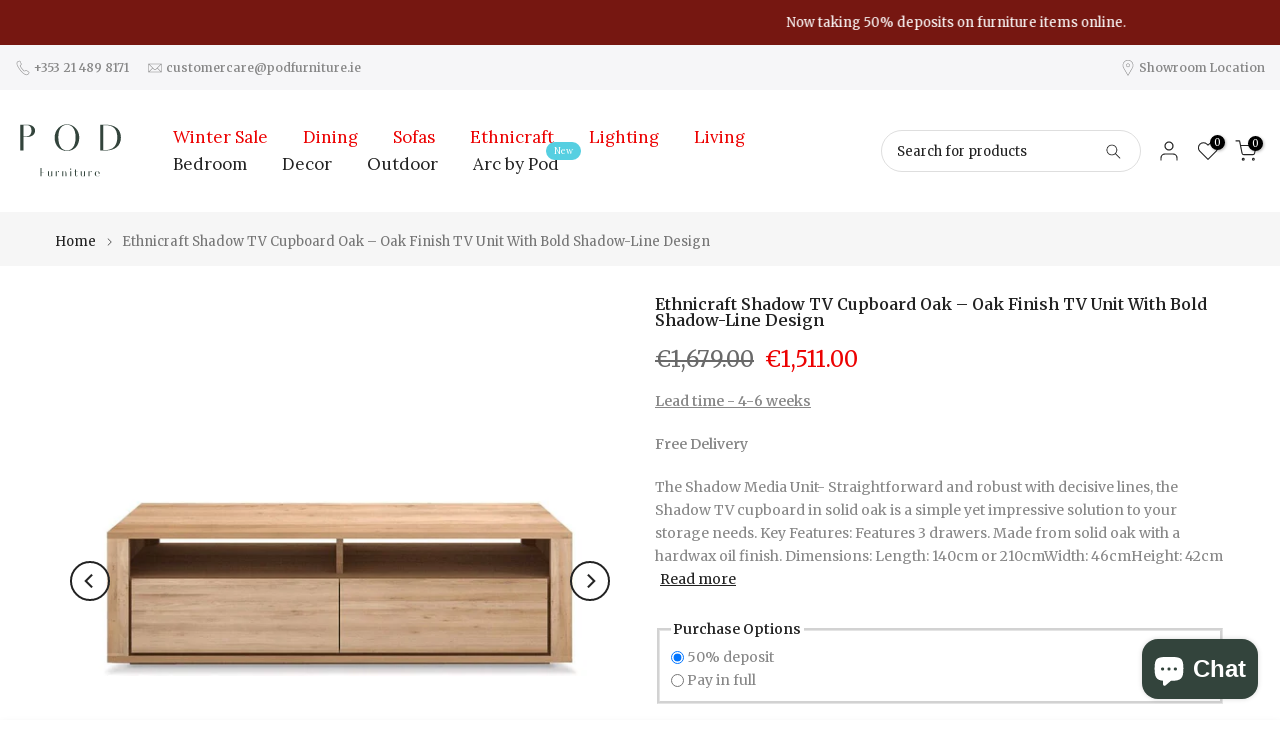

--- FILE ---
content_type: text/javascript; charset=utf-8
request_url: https://www.podfurniture.ie/web-pixels@1d2a099fw23dfb22ep557258f5m7a2edbae/web-pixel-193790285@18031546ee651571ed29edbe71a3550b/sandbox/worker.modern.js
body_size: -758
content:
importScripts('https://www.podfurniture.ie/cdn/wpm/s1d2a099fw23dfb22ep557258f5m7a2edbaem.js');
globalThis.shopify = self.webPixelsManager.createShopifyExtend('193790285', 'APP');
importScripts('/web-pixels/strict/app/web-pixel-193790285@18031546ee651571ed29edbe71a3550b.js');


--- FILE ---
content_type: text/javascript; charset=utf-8
request_url: https://www.podfurniture.ie/web-pixels@1d2a099fw23dfb22ep557258f5m7a2edbae/web-pixel-1610154317@81798345716f7953fedfdf938da2b76d/sandbox/worker.modern.js
body_size: -762
content:
importScripts('https://www.podfurniture.ie/cdn/wpm/s1d2a099fw23dfb22ep557258f5m7a2edbaem.js');
globalThis.shopify = self.webPixelsManager.createShopifyExtend('1610154317', 'APP');
importScripts('/web-pixels/strict/app/web-pixel-1610154317@81798345716f7953fedfdf938da2b76d.js');


--- FILE ---
content_type: image/svg+xml
request_url: https://cdn.shopify.com/s/files/1/0322/1615/4252/files/POD.svg?v=1666096758
body_size: 972
content:
<svg xmlns="http://www.w3.org/2000/svg" xmlns:xlink="http://www.w3.org/1999/xlink" width="500" zoomAndPan="magnify" viewBox="0 0 375 374.999991" height="500" preserveAspectRatio="xMidYMid meet" version="1.0"><defs><g/></defs><rect x="-37.5" width="450" fill="#ffffff" y="-37.499999" height="449.999989" fill-opacity="1"/><rect x="-37.5" width="450" fill="#ffffff" y="-37.499999" height="449.999989" fill-opacity="1"/><rect x="-37.5" width="450" fill="#ffffff" y="-37.499999" height="449.999989" fill-opacity="1"/><g fill="#33443c" fill-opacity="1"><g transform="translate(11.407815, 189.362666)"><g><path d="M 6.910156 0 L 17.53125 0 L 17.53125 -46.359375 L 31.019531 -46.359375 C 44.503906 -46.359375 56.980469 -53.945312 56.980469 -67.433594 C 56.980469 -79.738281 46.695312 -88.167969 31.019531 -88.167969 L 6.910156 -88.167969 Z M 17.53125 -48.214844 L 17.53125 -86.484375 L 28.828125 -86.484375 C 37.089844 -86.484375 44.675781 -82.097656 44.675781 -67.433594 C 44.675781 -53.945312 36.246094 -48.214844 28.828125 -48.214844 Z M 17.53125 -48.214844 "/></g></g></g><g fill="#33443c" fill-opacity="1"><g transform="translate(130.93109, 189.362666)"><g><path d="M 46.191406 1.347656 C 71.816406 1.347656 88.167969 -17.53125 88.167969 -44.167969 C 88.167969 -70.636719 68.277344 -89.515625 46.191406 -89.515625 C 24.105469 -89.515625 4.214844 -70.636719 4.214844 -44.167969 C 4.214844 -17.53125 20.566406 1.347656 46.191406 1.347656 Z M 46.191406 -0.335938 C 31.355469 -0.335938 16.691406 -12.136719 16.691406 -45.179688 C 16.691406 -77.210938 31.695312 -87.832031 46.191406 -87.832031 C 60.6875 -87.832031 75.691406 -77.210938 75.691406 -45.179688 C 75.691406 -12.136719 61.027344 -0.335938 46.191406 -0.335938 Z M 46.191406 -0.335938 "/></g></g></g><g fill="#33443c" fill-opacity="1"><g transform="translate(283.326665, 189.362666)"><g><path d="M 6.910156 0 L 25.117188 0 C 59.003906 0 77.714844 -17.363281 77.714844 -44.167969 C 77.714844 -71.816406 59.003906 -88.167969 25.117188 -88.167969 L 6.910156 -88.167969 Z M 17.53125 -1.6875 L 17.53125 -86.484375 L 25.117188 -86.484375 C 49.058594 -86.484375 65.410156 -76.03125 65.410156 -45.011719 C 65.410156 -17.195312 51.417969 -1.6875 25.117188 -1.6875 Z M 17.53125 -1.6875 "/></g></g></g><g fill="#33443c" fill-opacity="1"><g transform="translate(84.448504, 277.103032)"><g><path d="M 2.234375 0 L 5.671875 0 L 5.671875 -13.628906 L 13.519531 -13.628906 L 13.519531 -14.230469 L 5.671875 -14.230469 L 5.671875 -27.96875 L 17.992188 -27.96875 L 17.992188 -28.515625 L 2.234375 -28.515625 Z M 2.234375 0 "/></g></g></g><g fill="#33443c" fill-opacity="1"><g transform="translate(110.612524, 277.103032)"><g><path d="M 8.179688 0.4375 C 10.085938 0.4375 11.558594 -0.546875 12.59375 -2.015625 L 12.59375 0 L 16.027344 0 L 16.027344 -17.230469 L 12.59375 -17.230469 L 12.59375 -2.945312 C 11.613281 -1.253906 10.140625 -0.109375 8.179688 -0.109375 C 5.507812 -0.109375 5.015625 -2.835938 5.015625 -5.34375 L 5.015625 -17.230469 L 1.691406 -17.230469 L 1.691406 -6.542969 C 1.691406 -1.636719 4.035156 0.4375 8.179688 0.4375 Z M 8.179688 0.4375 "/></g></g></g><g fill="#33443c" fill-opacity="1"><g transform="translate(136.776545, 277.103032)"><g><path d="M 2.234375 0 L 5.671875 0 L 5.671875 -13.359375 C 6.542969 -15.15625 8.289062 -16.957031 9.214844 -16.957031 C 9.59375 -16.957031 9.8125 -16.683594 9.8125 -15.8125 C 9.8125 -14.828125 10.632812 -14.011719 11.613281 -14.011719 C 12.59375 -14.011719 13.359375 -14.828125 13.359375 -15.8125 C 13.359375 -17.121094 12.15625 -17.773438 10.414062 -17.773438 C 8.667969 -17.773438 7.03125 -16.628906 5.671875 -14.449219 L 5.671875 -17.230469 L 2.234375 -17.230469 Z M 2.234375 0 "/></g></g></g><g fill="#33443c" fill-opacity="1"><g transform="translate(158.580608, 277.103032)"><g><path d="M 2.234375 0 L 5.671875 0 L 5.671875 -14.339844 C 6.652344 -16.027344 8.125 -17.175781 10.140625 -17.175781 C 12.210938 -17.175781 13.304688 -15.59375 13.304688 -11.886719 L 13.304688 0 L 16.574219 0 L 16.574219 -10.742188 C 16.574219 -15.15625 14.230469 -17.664062 10.140625 -17.664062 C 8.234375 -17.664062 6.761719 -16.738281 5.671875 -15.265625 L 5.671875 -17.230469 L 2.234375 -17.230469 Z M 2.234375 0 "/></g></g></g><g fill="#33443c" fill-opacity="1"><g transform="translate(185.289615, 277.103032)"><g><path d="M 4.363281 -22.191406 C 5.617188 -22.191406 6.597656 -23.226562 6.597656 -24.480469 C 6.597656 -25.679688 5.617188 -26.660156 4.363281 -26.660156 C 3.214844 -26.660156 2.234375 -25.679688 2.234375 -24.480469 C 2.234375 -23.226562 3.214844 -22.191406 4.363281 -22.191406 Z M 2.671875 0 L 6.105469 0 L 6.105469 -17.230469 L 2.671875 -17.230469 Z M 2.671875 0 "/></g></g></g><g fill="#33443c" fill-opacity="1"><g transform="translate(202.025233, 277.103032)"><g><path d="M 7.523438 0.4375 C 9.542969 0.4375 11.449219 -1.144531 12.050781 -3.488281 L 11.558594 -3.652344 C 11.066406 -1.855469 9.648438 -0.21875 8.070312 -0.21875 C 6.597656 -0.21875 6.214844 -2.289062 6.214844 -4.253906 L 6.214844 -16.683594 L 11.667969 -16.683594 L 11.667969 -17.230469 L 6.214844 -17.230469 L 6.214844 -22.734375 L 2.78125 -22.734375 L 2.78125 -17.230469 L -0.328125 -17.230469 L -0.328125 -16.683594 L 2.78125 -16.683594 L 2.78125 -5.179688 C 2.78125 -1.636719 3.816406 0.4375 7.523438 0.4375 Z M 7.523438 0.4375 "/></g></g></g><g fill="#33443c" fill-opacity="1"><g transform="translate(222.52132, 277.103032)"><g><path d="M 8.179688 0.4375 C 10.085938 0.4375 11.558594 -0.546875 12.59375 -2.015625 L 12.59375 0 L 16.027344 0 L 16.027344 -17.230469 L 12.59375 -17.230469 L 12.59375 -2.945312 C 11.613281 -1.253906 10.140625 -0.109375 8.179688 -0.109375 C 5.507812 -0.109375 5.015625 -2.835938 5.015625 -5.34375 L 5.015625 -17.230469 L 1.691406 -17.230469 L 1.691406 -6.542969 C 1.691406 -1.636719 4.035156 0.4375 8.179688 0.4375 Z M 8.179688 0.4375 "/></g></g></g><g fill="#33443c" fill-opacity="1"><g transform="translate(248.685341, 277.103032)"><g><path d="M 2.234375 0 L 5.671875 0 L 5.671875 -13.359375 C 6.542969 -15.15625 8.289062 -16.957031 9.214844 -16.957031 C 9.59375 -16.957031 9.8125 -16.683594 9.8125 -15.8125 C 9.8125 -14.828125 10.632812 -14.011719 11.613281 -14.011719 C 12.59375 -14.011719 13.359375 -14.828125 13.359375 -15.8125 C 13.359375 -17.121094 12.15625 -17.773438 10.414062 -17.773438 C 8.667969 -17.773438 7.03125 -16.628906 5.671875 -14.449219 L 5.671875 -17.230469 L 2.234375 -17.230469 Z M 2.234375 0 "/></g></g></g><g fill="#33443c" fill-opacity="1"><g transform="translate(270.489404, 277.103032)"><g><path d="M 10.6875 0.4375 C 13.902344 0.4375 16.464844 -1.472656 17.882812 -4.472656 L 17.28125 -4.578125 C 15.703125 -1.089844 12.976562 -0.109375 10.414062 -0.109375 C 7.359375 -0.109375 5.507812 -2.070312 5.34375 -8.289062 L 18.699219 -8.289062 C 18.644531 -13.738281 14.992188 -17.773438 10.414062 -17.773438 C 5.398438 -17.773438 1.363281 -13.957031 1.363281 -8.179688 C 1.582031 -3 5.179688 0.4375 10.6875 0.4375 Z M 5.34375 -8.832031 C 5.34375 -14.449219 6.707031 -17.230469 10.414062 -17.230469 C 13.304688 -17.230469 14.667969 -14.394531 14.71875 -8.832031 Z M 5.34375 -8.832031 "/></g></g></g></svg>

--- FILE ---
content_type: text/javascript; charset=utf-8
request_url: https://www.podfurniture.ie/products/ethnicraft-shadow-tv-cupboard-oak.js
body_size: 1129
content:
{"id":7846492471532,"title":"Ethnicraft Shadow TV Cupboard Oak – Oak Finish TV Unit With Bold Shadow-Line Design","handle":"ethnicraft-shadow-tv-cupboard-oak","description":"\u003ch2\u003eThe Shadow Media Unit-\u003c\/h2\u003e\n\u003cp\u003e\u003cspan\u003eStraightforward and robust with decisive lines, the Shadow TV cupboard in solid oak is a simple yet impressive solution to your storage needs.\u003c\/span\u003e\u003c\/p\u003e\n\u003cp\u003e\u003cstrong\u003eKey Features:\u003c\/strong\u003e\u003c\/p\u003e\n\u003cul class=\"eth-product-attribute-block__fvalues\"\u003e\n\u003cli\u003e\u003cspan\u003eFeatures 3 drawers.\u003c\/span\u003e\u003c\/li\u003e\n\u003cli\u003e\u003cspan\u003eMade from solid oak with a hardwax oil finish.\u003c\/span\u003e\u003c\/li\u003e\n\u003c\/ul\u003e\n\u003cp\u003e\u003cstrong\u003eDimensions:\u003c\/strong\u003e\u003c\/p\u003e\nLength: 140cm or 210cm\u003cbr\u003eWidth: 46cm\u003cbr\u003eHeight: 42cm","published_at":"2022-12-15T15:47:40+00:00","created_at":"2022-12-15T15:47:38+00:00","vendor":"Ethnicraft","type":"Living","tags":["ethnicraft","Living","Media Units","Oak","shadow"],"price":151100,"price_min":151100,"price_max":242900,"available":true,"price_varies":true,"compare_at_price":167900,"compare_at_price_min":167900,"compare_at_price_max":269900,"compare_at_price_varies":true,"variants":[{"id":43560715780332,"title":"140cm","option1":"140cm","option2":null,"option3":null,"sku":"51375","requires_shipping":true,"taxable":true,"featured_image":{"id":53453666287949,"product_id":7846492471532,"position":1,"created_at":"2023-11-21T13:27:54+00:00","updated_at":"2025-08-07T10:45:33+01:00","alt":"Ethnicraft - Shadow TV Cupboard - Oak - Pod Furniture Ireland","width":1000,"height":1000,"src":"https:\/\/cdn.shopify.com\/s\/files\/1\/0322\/1615\/4252\/products\/41_5a07eea1-d25d-4eca-afe6-649ca31762c5-523875.jpg?v=1754559933","variant_ids":[43560715780332]},"available":true,"name":"Ethnicraft Shadow TV Cupboard Oak – Oak Finish TV Unit With Bold Shadow-Line Design - 140cm","public_title":"140cm","options":["140cm"],"price":151100,"weight":0,"compare_at_price":167900,"inventory_management":"shopify","barcode":"5404023600622","featured_media":{"alt":"Ethnicraft - Shadow TV Cupboard - Oak - Pod Furniture Ireland","id":46082548367693,"position":1,"preview_image":{"aspect_ratio":1.0,"height":1000,"width":1000,"src":"https:\/\/cdn.shopify.com\/s\/files\/1\/0322\/1615\/4252\/products\/41_5a07eea1-d25d-4eca-afe6-649ca31762c5-523875.jpg?v=1754559933"}},"requires_selling_plan":false,"selling_plan_allocations":[{"price_adjustments":[],"price":151100,"compare_at_price":167900,"per_delivery_price":151100,"selling_plan_id":689030201677,"selling_plan_group_id":"32aae19b01da8fe1704d874aaefbeff7f367ebee"}]},{"id":43560715813100,"title":"210cm","option1":"210cm","option2":null,"option3":null,"sku":"51376","requires_shipping":true,"taxable":true,"featured_image":{"id":53453666320717,"product_id":7846492471532,"position":3,"created_at":"2023-11-21T13:27:54+00:00","updated_at":"2025-08-07T10:45:33+01:00","alt":"Ethnicraft - Shadow TV Cupboard - Oak - Pod Furniture Ireland","width":1000,"height":1000,"src":"https:\/\/cdn.shopify.com\/s\/files\/1\/0322\/1615\/4252\/products\/38_3d44399c-ebe5-411e-9109-147b10b4f8fc-556601.jpg?v=1754559933","variant_ids":[43560715813100]},"available":true,"name":"Ethnicraft Shadow TV Cupboard Oak – Oak Finish TV Unit With Bold Shadow-Line Design - 210cm","public_title":"210cm","options":["210cm"],"price":242900,"weight":0,"compare_at_price":269900,"inventory_management":"shopify","barcode":"5404023600639","featured_media":{"alt":"Ethnicraft - Shadow TV Cupboard - Oak - Pod Furniture Ireland","id":46082548400461,"position":3,"preview_image":{"aspect_ratio":1.0,"height":1000,"width":1000,"src":"https:\/\/cdn.shopify.com\/s\/files\/1\/0322\/1615\/4252\/products\/38_3d44399c-ebe5-411e-9109-147b10b4f8fc-556601.jpg?v=1754559933"}},"requires_selling_plan":false,"selling_plan_allocations":[{"price_adjustments":[],"price":242900,"compare_at_price":269900,"per_delivery_price":242900,"selling_plan_id":689030201677,"selling_plan_group_id":"32aae19b01da8fe1704d874aaefbeff7f367ebee"}]}],"images":["\/\/cdn.shopify.com\/s\/files\/1\/0322\/1615\/4252\/products\/41_5a07eea1-d25d-4eca-afe6-649ca31762c5-523875.jpg?v=1754559933","\/\/cdn.shopify.com\/s\/files\/1\/0322\/1615\/4252\/products\/39_88b2627f-681a-4dec-a6fc-358f84970751-591373.jpg?v=1754559933","\/\/cdn.shopify.com\/s\/files\/1\/0322\/1615\/4252\/products\/38_3d44399c-ebe5-411e-9109-147b10b4f8fc-556601.jpg?v=1754559933","\/\/cdn.shopify.com\/s\/files\/1\/0322\/1615\/4252\/products\/37_1e8f78bd-f2df-4293-930b-18ef7bdbef60-968131.jpg?v=1754559933","\/\/cdn.shopify.com\/s\/files\/1\/0322\/1615\/4252\/products\/40_2cc11297-4114-4bb5-bcd3-a609b6d88bb9-172179.jpg?v=1754559933"],"featured_image":"\/\/cdn.shopify.com\/s\/files\/1\/0322\/1615\/4252\/products\/41_5a07eea1-d25d-4eca-afe6-649ca31762c5-523875.jpg?v=1754559933","options":[{"name":"Size","position":1,"values":["140cm","210cm"]}],"url":"\/products\/ethnicraft-shadow-tv-cupboard-oak","media":[{"alt":"Ethnicraft - Shadow TV Cupboard - Oak - Pod Furniture Ireland","id":46082548367693,"position":1,"preview_image":{"aspect_ratio":1.0,"height":1000,"width":1000,"src":"https:\/\/cdn.shopify.com\/s\/files\/1\/0322\/1615\/4252\/products\/41_5a07eea1-d25d-4eca-afe6-649ca31762c5-523875.jpg?v=1754559933"},"aspect_ratio":1.0,"height":1000,"media_type":"image","src":"https:\/\/cdn.shopify.com\/s\/files\/1\/0322\/1615\/4252\/products\/41_5a07eea1-d25d-4eca-afe6-649ca31762c5-523875.jpg?v=1754559933","width":1000},{"alt":"Ethnicraft - Shadow TV Cupboard - Oak - Pod Furniture Ireland","id":46082548465997,"position":2,"preview_image":{"aspect_ratio":1.0,"height":1000,"width":1000,"src":"https:\/\/cdn.shopify.com\/s\/files\/1\/0322\/1615\/4252\/products\/39_88b2627f-681a-4dec-a6fc-358f84970751-591373.jpg?v=1754559933"},"aspect_ratio":1.0,"height":1000,"media_type":"image","src":"https:\/\/cdn.shopify.com\/s\/files\/1\/0322\/1615\/4252\/products\/39_88b2627f-681a-4dec-a6fc-358f84970751-591373.jpg?v=1754559933","width":1000},{"alt":"Ethnicraft - Shadow TV Cupboard - Oak - Pod Furniture Ireland","id":46082548400461,"position":3,"preview_image":{"aspect_ratio":1.0,"height":1000,"width":1000,"src":"https:\/\/cdn.shopify.com\/s\/files\/1\/0322\/1615\/4252\/products\/38_3d44399c-ebe5-411e-9109-147b10b4f8fc-556601.jpg?v=1754559933"},"aspect_ratio":1.0,"height":1000,"media_type":"image","src":"https:\/\/cdn.shopify.com\/s\/files\/1\/0322\/1615\/4252\/products\/38_3d44399c-ebe5-411e-9109-147b10b4f8fc-556601.jpg?v=1754559933","width":1000},{"alt":"Ethnicraft - Shadow TV Cupboard - Oak - Pod Furniture Ireland","id":46082548433229,"position":4,"preview_image":{"aspect_ratio":1.0,"height":1000,"width":1000,"src":"https:\/\/cdn.shopify.com\/s\/files\/1\/0322\/1615\/4252\/products\/37_1e8f78bd-f2df-4293-930b-18ef7bdbef60-968131.jpg?v=1754559933"},"aspect_ratio":1.0,"height":1000,"media_type":"image","src":"https:\/\/cdn.shopify.com\/s\/files\/1\/0322\/1615\/4252\/products\/37_1e8f78bd-f2df-4293-930b-18ef7bdbef60-968131.jpg?v=1754559933","width":1000},{"alt":"Ethnicraft - Shadow TV Cupboard - Oak - Pod Furniture Ireland","id":46082548498765,"position":5,"preview_image":{"aspect_ratio":1.0,"height":1000,"width":1000,"src":"https:\/\/cdn.shopify.com\/s\/files\/1\/0322\/1615\/4252\/products\/40_2cc11297-4114-4bb5-bcd3-a609b6d88bb9-172179.jpg?v=1754559933"},"aspect_ratio":1.0,"height":1000,"media_type":"image","src":"https:\/\/cdn.shopify.com\/s\/files\/1\/0322\/1615\/4252\/products\/40_2cc11297-4114-4bb5-bcd3-a609b6d88bb9-172179.jpg?v=1754559933","width":1000}],"requires_selling_plan":false,"selling_plan_groups":[{"id":"32aae19b01da8fe1704d874aaefbeff7f367ebee","name":"Deposit only due at checkout","options":[{"name":"PreOrder","position":1,"values":["P0Y0M100DT0H0M0.0S"]}],"selling_plans":[{"id":689030201677,"name":"Deposit only due at checkout","description":"You will be charged a deposit today and the remaining balance before delivery.","options":[{"name":"PreOrder","position":1,"value":"P0Y0M100DT0H0M0.0S"}],"recurring_deliveries":false,"price_adjustments":[]}],"app_id":"downpay"}]}

--- FILE ---
content_type: text/javascript; charset=utf-8
request_url: https://www.podfurniture.ie/web-pixels@1d2a099fw23dfb22ep557258f5m7a2edbae/web-pixel-489783629@7c43d34f3733b2440dd44bce7edbeb00/sandbox/worker.modern.js
body_size: -760
content:
importScripts('https://www.podfurniture.ie/cdn/wpm/s1d2a099fw23dfb22ep557258f5m7a2edbaem.js');
globalThis.shopify = self.webPixelsManager.createShopifyExtend('489783629', 'APP');
importScripts('/web-pixels/strict/app/web-pixel-489783629@7c43d34f3733b2440dd44bce7edbeb00.js');


--- FILE ---
content_type: text/javascript; charset=utf-8
request_url: https://www.podfurniture.ie/products/ethnicraft-shadow-tv-cupboard-oak.js
body_size: 1193
content:
{"id":7846492471532,"title":"Ethnicraft Shadow TV Cupboard Oak – Oak Finish TV Unit With Bold Shadow-Line Design","handle":"ethnicraft-shadow-tv-cupboard-oak","description":"\u003ch2\u003eThe Shadow Media Unit-\u003c\/h2\u003e\n\u003cp\u003e\u003cspan\u003eStraightforward and robust with decisive lines, the Shadow TV cupboard in solid oak is a simple yet impressive solution to your storage needs.\u003c\/span\u003e\u003c\/p\u003e\n\u003cp\u003e\u003cstrong\u003eKey Features:\u003c\/strong\u003e\u003c\/p\u003e\n\u003cul class=\"eth-product-attribute-block__fvalues\"\u003e\n\u003cli\u003e\u003cspan\u003eFeatures 3 drawers.\u003c\/span\u003e\u003c\/li\u003e\n\u003cli\u003e\u003cspan\u003eMade from solid oak with a hardwax oil finish.\u003c\/span\u003e\u003c\/li\u003e\n\u003c\/ul\u003e\n\u003cp\u003e\u003cstrong\u003eDimensions:\u003c\/strong\u003e\u003c\/p\u003e\nLength: 140cm or 210cm\u003cbr\u003eWidth: 46cm\u003cbr\u003eHeight: 42cm","published_at":"2022-12-15T15:47:40+00:00","created_at":"2022-12-15T15:47:38+00:00","vendor":"Ethnicraft","type":"Living","tags":["ethnicraft","Living","Media Units","Oak","shadow"],"price":151100,"price_min":151100,"price_max":242900,"available":true,"price_varies":true,"compare_at_price":167900,"compare_at_price_min":167900,"compare_at_price_max":269900,"compare_at_price_varies":true,"variants":[{"id":43560715780332,"title":"140cm","option1":"140cm","option2":null,"option3":null,"sku":"51375","requires_shipping":true,"taxable":true,"featured_image":{"id":53453666287949,"product_id":7846492471532,"position":1,"created_at":"2023-11-21T13:27:54+00:00","updated_at":"2025-08-07T10:45:33+01:00","alt":"Ethnicraft - Shadow TV Cupboard - Oak - Pod Furniture Ireland","width":1000,"height":1000,"src":"https:\/\/cdn.shopify.com\/s\/files\/1\/0322\/1615\/4252\/products\/41_5a07eea1-d25d-4eca-afe6-649ca31762c5-523875.jpg?v=1754559933","variant_ids":[43560715780332]},"available":true,"name":"Ethnicraft Shadow TV Cupboard Oak – Oak Finish TV Unit With Bold Shadow-Line Design - 140cm","public_title":"140cm","options":["140cm"],"price":151100,"weight":0,"compare_at_price":167900,"inventory_management":"shopify","barcode":"5404023600622","featured_media":{"alt":"Ethnicraft - Shadow TV Cupboard - Oak - Pod Furniture Ireland","id":46082548367693,"position":1,"preview_image":{"aspect_ratio":1.0,"height":1000,"width":1000,"src":"https:\/\/cdn.shopify.com\/s\/files\/1\/0322\/1615\/4252\/products\/41_5a07eea1-d25d-4eca-afe6-649ca31762c5-523875.jpg?v=1754559933"}},"requires_selling_plan":false,"selling_plan_allocations":[{"price_adjustments":[],"price":151100,"compare_at_price":167900,"per_delivery_price":151100,"selling_plan_id":689030201677,"selling_plan_group_id":"32aae19b01da8fe1704d874aaefbeff7f367ebee"}]},{"id":43560715813100,"title":"210cm","option1":"210cm","option2":null,"option3":null,"sku":"51376","requires_shipping":true,"taxable":true,"featured_image":{"id":53453666320717,"product_id":7846492471532,"position":3,"created_at":"2023-11-21T13:27:54+00:00","updated_at":"2025-08-07T10:45:33+01:00","alt":"Ethnicraft - Shadow TV Cupboard - Oak - Pod Furniture Ireland","width":1000,"height":1000,"src":"https:\/\/cdn.shopify.com\/s\/files\/1\/0322\/1615\/4252\/products\/38_3d44399c-ebe5-411e-9109-147b10b4f8fc-556601.jpg?v=1754559933","variant_ids":[43560715813100]},"available":true,"name":"Ethnicraft Shadow TV Cupboard Oak – Oak Finish TV Unit With Bold Shadow-Line Design - 210cm","public_title":"210cm","options":["210cm"],"price":242900,"weight":0,"compare_at_price":269900,"inventory_management":"shopify","barcode":"5404023600639","featured_media":{"alt":"Ethnicraft - Shadow TV Cupboard - Oak - Pod Furniture Ireland","id":46082548400461,"position":3,"preview_image":{"aspect_ratio":1.0,"height":1000,"width":1000,"src":"https:\/\/cdn.shopify.com\/s\/files\/1\/0322\/1615\/4252\/products\/38_3d44399c-ebe5-411e-9109-147b10b4f8fc-556601.jpg?v=1754559933"}},"requires_selling_plan":false,"selling_plan_allocations":[{"price_adjustments":[],"price":242900,"compare_at_price":269900,"per_delivery_price":242900,"selling_plan_id":689030201677,"selling_plan_group_id":"32aae19b01da8fe1704d874aaefbeff7f367ebee"}]}],"images":["\/\/cdn.shopify.com\/s\/files\/1\/0322\/1615\/4252\/products\/41_5a07eea1-d25d-4eca-afe6-649ca31762c5-523875.jpg?v=1754559933","\/\/cdn.shopify.com\/s\/files\/1\/0322\/1615\/4252\/products\/39_88b2627f-681a-4dec-a6fc-358f84970751-591373.jpg?v=1754559933","\/\/cdn.shopify.com\/s\/files\/1\/0322\/1615\/4252\/products\/38_3d44399c-ebe5-411e-9109-147b10b4f8fc-556601.jpg?v=1754559933","\/\/cdn.shopify.com\/s\/files\/1\/0322\/1615\/4252\/products\/37_1e8f78bd-f2df-4293-930b-18ef7bdbef60-968131.jpg?v=1754559933","\/\/cdn.shopify.com\/s\/files\/1\/0322\/1615\/4252\/products\/40_2cc11297-4114-4bb5-bcd3-a609b6d88bb9-172179.jpg?v=1754559933"],"featured_image":"\/\/cdn.shopify.com\/s\/files\/1\/0322\/1615\/4252\/products\/41_5a07eea1-d25d-4eca-afe6-649ca31762c5-523875.jpg?v=1754559933","options":[{"name":"Size","position":1,"values":["140cm","210cm"]}],"url":"\/products\/ethnicraft-shadow-tv-cupboard-oak","media":[{"alt":"Ethnicraft - Shadow TV Cupboard - Oak - Pod Furniture Ireland","id":46082548367693,"position":1,"preview_image":{"aspect_ratio":1.0,"height":1000,"width":1000,"src":"https:\/\/cdn.shopify.com\/s\/files\/1\/0322\/1615\/4252\/products\/41_5a07eea1-d25d-4eca-afe6-649ca31762c5-523875.jpg?v=1754559933"},"aspect_ratio":1.0,"height":1000,"media_type":"image","src":"https:\/\/cdn.shopify.com\/s\/files\/1\/0322\/1615\/4252\/products\/41_5a07eea1-d25d-4eca-afe6-649ca31762c5-523875.jpg?v=1754559933","width":1000},{"alt":"Ethnicraft - Shadow TV Cupboard - Oak - Pod Furniture Ireland","id":46082548465997,"position":2,"preview_image":{"aspect_ratio":1.0,"height":1000,"width":1000,"src":"https:\/\/cdn.shopify.com\/s\/files\/1\/0322\/1615\/4252\/products\/39_88b2627f-681a-4dec-a6fc-358f84970751-591373.jpg?v=1754559933"},"aspect_ratio":1.0,"height":1000,"media_type":"image","src":"https:\/\/cdn.shopify.com\/s\/files\/1\/0322\/1615\/4252\/products\/39_88b2627f-681a-4dec-a6fc-358f84970751-591373.jpg?v=1754559933","width":1000},{"alt":"Ethnicraft - Shadow TV Cupboard - Oak - Pod Furniture Ireland","id":46082548400461,"position":3,"preview_image":{"aspect_ratio":1.0,"height":1000,"width":1000,"src":"https:\/\/cdn.shopify.com\/s\/files\/1\/0322\/1615\/4252\/products\/38_3d44399c-ebe5-411e-9109-147b10b4f8fc-556601.jpg?v=1754559933"},"aspect_ratio":1.0,"height":1000,"media_type":"image","src":"https:\/\/cdn.shopify.com\/s\/files\/1\/0322\/1615\/4252\/products\/38_3d44399c-ebe5-411e-9109-147b10b4f8fc-556601.jpg?v=1754559933","width":1000},{"alt":"Ethnicraft - Shadow TV Cupboard - Oak - Pod Furniture Ireland","id":46082548433229,"position":4,"preview_image":{"aspect_ratio":1.0,"height":1000,"width":1000,"src":"https:\/\/cdn.shopify.com\/s\/files\/1\/0322\/1615\/4252\/products\/37_1e8f78bd-f2df-4293-930b-18ef7bdbef60-968131.jpg?v=1754559933"},"aspect_ratio":1.0,"height":1000,"media_type":"image","src":"https:\/\/cdn.shopify.com\/s\/files\/1\/0322\/1615\/4252\/products\/37_1e8f78bd-f2df-4293-930b-18ef7bdbef60-968131.jpg?v=1754559933","width":1000},{"alt":"Ethnicraft - Shadow TV Cupboard - Oak - Pod Furniture Ireland","id":46082548498765,"position":5,"preview_image":{"aspect_ratio":1.0,"height":1000,"width":1000,"src":"https:\/\/cdn.shopify.com\/s\/files\/1\/0322\/1615\/4252\/products\/40_2cc11297-4114-4bb5-bcd3-a609b6d88bb9-172179.jpg?v=1754559933"},"aspect_ratio":1.0,"height":1000,"media_type":"image","src":"https:\/\/cdn.shopify.com\/s\/files\/1\/0322\/1615\/4252\/products\/40_2cc11297-4114-4bb5-bcd3-a609b6d88bb9-172179.jpg?v=1754559933","width":1000}],"requires_selling_plan":false,"selling_plan_groups":[{"id":"32aae19b01da8fe1704d874aaefbeff7f367ebee","name":"Deposit only due at checkout","options":[{"name":"PreOrder","position":1,"values":["P0Y0M100DT0H0M0.0S"]}],"selling_plans":[{"id":689030201677,"name":"Deposit only due at checkout","description":"You will be charged a deposit today and the remaining balance before delivery.","options":[{"name":"PreOrder","position":1,"value":"P0Y0M100DT0H0M0.0S"}],"recurring_deliveries":false,"price_adjustments":[]}],"app_id":"downpay"}]}

--- FILE ---
content_type: text/javascript; charset=utf-8
request_url: https://www.podfurniture.ie/web-pixels@1d2a099fw23dfb22ep557258f5m7a2edbae/web-pixel-2362081613@5503eca56790d6863e31590c8c364ee3/sandbox/worker.modern.js
body_size: -513
content:
importScripts('https://www.podfurniture.ie/cdn/wpm/s1d2a099fw23dfb22ep557258f5m7a2edbaem.js');
globalThis.shopify = self.webPixelsManager.createShopifyExtend('2362081613', 'APP');
importScripts('/web-pixels/strict/app/web-pixel-2362081613@5503eca56790d6863e31590c8c364ee3.js');
